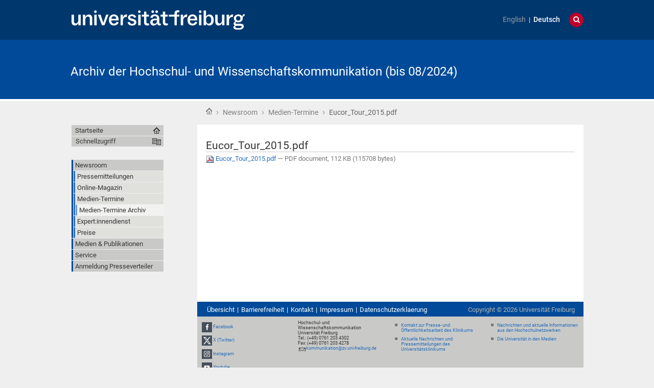

--- FILE ---
content_type: text/html;charset=utf-8
request_url: https://kommunikation.uni-freiburg.de/pm/veranstaltungen/1eucor-tour-2015.pdf/view
body_size: 43002
content:
<!DOCTYPE html>
<html xmlns="http://www.w3.org/1999/xhtml" lang="de" xml:lang="de"><head><base href="https://kommunikation.uni-freiburg.de/pm/veranstaltungen/1eucor-tour-2015.pdf" /><title>Eucor_Tour_2015.pdf — Archiv der Hochschul- und Wissenschaftskommunikation (bis 08/2024)</title><meta content="IE=edge" http-equiv="X-UA-Compatible" /><meta http-equiv="Content-Type" content="text/html; charset=utf-8" /><meta property="og:title" content="Eucor_Tour_2015.pdf" /><meta property="og:url" content="https://kommunikation.uni-freiburg.de/pm/veranstaltungen/1eucor-tour-2015.pdf" /><meta property="og:image" content="https://kommunikation.uni-freiburg.de/logo.jpg" /><meta property="og:site_name" content="Archiv der Hochschul- und Wissenschaftskommunikation (bis 08/2024)" /><meta property="og:description" content="" /><meta property="og:type" content="university" /><meta name="generator" content="Plone - http://plone.org" /><meta content="width=device-width, initial-scale=1" name="viewport" /><link href="/++theme++unifreiburg.theme.base/images/apple-icon.png" rel="apple-touch-icon" /><link href="/++theme++unifreiburg.theme.base/images/apple-icon-76x76.png" rel="apple-touch-icon" sizes="76x76" /><link href="/++theme++unifreiburg.theme.base/images/apple-icon-120x120.png" rel="apple-touch-icon" sizes="120x120" /><link href="/++theme++unifreiburg.theme.base/images/apple-icon-152x152.png" rel="apple-touch-icon" sizes="152x152" /><link href="/++theme++unifreiburg.theme.base/images/apple-icon-180x180.png" rel="apple-touch-icon" sizes="180x180" /><link href="/++theme++unifreiburg.theme.base/images/android-icon-144x144.png" rel="icon" sizes="144x144" /><link href="/++theme++unifreiburg.theme.base/images/android-icon-192x192.png" rel="icon" sizes="192x192" /><meta content="#004a99" name="msapplication-TileColor" /><meta content="images/ms-tile-70x70.png" name="msapplication-square70x70logo" /><meta content="images/ms-tile-150x150.png" name="msapplication-square150x150logo" /><meta content="images/ms-tile-310x150.png" name="msapplication-wide310x150logo" /><meta content="images/ms-tile-310x310.png" name="msapplication-square310x310logo" /><meta content="#004a99" name="theme-color" /><link rel="stylesheet" type="text/css" media="screen" href="https://kommunikation.uni-freiburg.de/portal_css/unifreiburg.theme.base/reset-cachekey-beda4697d117c222e054c0b110025210.css" /><link rel="stylesheet" type="text/css" media="screen" href="https://kommunikation.uni-freiburg.de/portal_css/unifreiburg.theme.base/base-cachekey-6ae7df25f72adb697bc36e79752864e4.css" /><link rel="stylesheet" type="text/css" media="screen" href="https://kommunikation.uni-freiburg.de/portal_css/unifreiburg.theme.base/collective.js.jqueryui.custom.min-cachekey-a43be23edbf8d9b6b901cbf5e3785020.css" /><style type="text/css" media="screen">@import url(https://kommunikation.uni-freiburg.de/portal_css/unifreiburg.theme.base/resourceplone.app.jquerytools.dateinput-cachekey-309490f61ac608d9bf583abcc8778832.css);</style><link rel="stylesheet" type="text/css" media="all" href="https://kommunikation.uni-freiburg.de/portal_css/unifreiburg.theme.base/resourceContentWellPortlets.stylesContentWellPortlets-cachekey-4cad2736a4ddb79d1899838aac9569a8.css" /><style type="text/css" media="screen">@import url(https://kommunikation.uni-freiburg.de/portal_css/unifreiburg.theme.base/resourcecarousel-cachekey-09dcd0c649681749eab599a708e7c451.css);</style><style type="text/css" media="screen">@import url(https://kommunikation.uni-freiburg.de/portal_css/unifreiburg.theme.base/resourceplonetruegallery-portlet-cachekey-4d650c4a4af4b45d5bf77f768aec7d81.css);</style><style type="text/css" media="screen">@import url(https://kommunikation.uni-freiburg.de/portal_css/unifreiburg.theme.base/resourceplone.formwidget.contenttreecontenttree-cachekey-c1186adf79652e6294aada07a066f501.css);</style><link rel="stylesheet" type="text/css" href="https://kommunikation.uni-freiburg.de/portal_css/unifreiburg.theme.base/expertendb-cachekey-66dc99b5a68d29218151b610a2b5f39b.css" /><style type="text/css" media="all">@import url(https://kommunikation.uni-freiburg.de/portal_css/unifreiburg.theme.base/resourcesmart_link-cachekey-66073fd6edada1c0dc506e0339751827.css);</style><link rel="stylesheet" type="text/css" href="https://kommunikation.uni-freiburg.de/portal_css/unifreiburg.theme.base/resourceunifreiburg.jfeeddisplay.stylesheetsjFeedDisplay-cachekey-a1d9636e85b435650738009b2f9fb3e3.css" /><style type="text/css" media="screen">@import url(https://kommunikation.uni-freiburg.de/portal_css/unifreiburg.theme.base/resourcetx-tiles-viewlet-cachekey-889c29c7f0e7c081dc0aa0f457339f3e.css);</style><link rel="stylesheet" type="text/css" href="https://kommunikation.uni-freiburg.de/portal_css/unifreiburg.theme.base/resourcecollective.tablepage.resourcestablepage_edit-cachekey-893cc163e7a1bd17872ebee8e8a42da4.css" /><link rel="stylesheet" type="text/css" href="https://kommunikation.uni-freiburg.de/portal_css/unifreiburg.theme.base/themeunifreiburg.theme.basecssstyles-cachekey-e8fd3480c659d7b111c787819248fb0d.css" /><link rel="stylesheet" type="text/css" media="all" href="https://kommunikation.uni-freiburg.de/portal_css/unifreiburg.theme.base/ploneCustom-cachekey-d890b6a8163ae27faa88ebc10e606ebe.css" /><link rel="canonical" href="https://kommunikation.uni-freiburg.de/pm/veranstaltungen/1eucor-tour-2015.pdf" /><link rel="shortcut icon" type="image/x-icon" href="https://kommunikation.uni-freiburg.de/favicon.ico" /><link rel="apple-touch-icon" href="https://kommunikation.uni-freiburg.de/touch_icon.png" /><link rel="search" href="https://kommunikation.uni-freiburg.de/@@search" title="Website durchsuchen" /><link rel="alternate" href="https://kommunikation.uni-freiburg.de/pm/veranstaltungen/1eucor-tour-2015.pdf" hreflang="de" /><script type="text/javascript" src="https://kommunikation.uni-freiburg.de/portal_javascripts/unifreiburg.theme.base/resourceplone.app.jquery-cachekey-17522c299c5ddc2c5735912d761fca93.js"></script><script type="text/javascript" src="https://kommunikation.uni-freiburg.de/portal_javascripts/unifreiburg.theme.base/collective.js.jqueryui.custom.min-cachekey-4ecbc47325ffcfad393d224a4913e69d.js"></script><script type="text/javascript" src="https://kommunikation.uni-freiburg.de/portal_javascripts/unifreiburg.theme.base/resourceplonetruegallery-portlet-cachekey-e627d7d8e8837f992d6eadae1002b876.js"></script><script type="text/javascript" src="https://kommunikation.uni-freiburg.de/portal_javascripts/unifreiburg.theme.base/resourceunifreiburg.jfeeddisplay.javascriptsjFeedDisplay-cachekey-60fec07d0da83d4263e634de302976bd.js"></script><script type="text/javascript" src="https://kommunikation.uni-freiburg.de/portal_javascripts/unifreiburg.theme.base/resourcecollective.tablepage.resourcestablepage-cachekey-4566741ad3fe5eabfaaf8a8cafc4670f.js"></script><script type="text/javascript">
        jQuery(function($){
            if (typeof($.datepicker) != "undefined"){
              $.datepicker.setDefaults(
                jQuery.extend($.datepicker.regional['de'],
                {dateFormat: 'dd.mm.yy'}));
            }
        });
        </script> <meta name="google-site-verification" content="n5hJX4k3WCAuwUb0x1Z-BXIcdR_vduIqrNuIhN3k5E8" />
<meta name="google-site-verification" content="haTdlFw2kAUbNRKIpDvizTjFeLrlYjLUM6O7PRQJUzc" />

<style type="text/css">
.newsImageContainer a {  pointer-events: none;
  cursor: default;
  text-decoration: none;
  color: black;}

/***** diverse Anpassungen *****/

#no .documentFirstHeading {
visibility: hidden !important;
}


p.tileFooter {
display: none;
}

@-moz-document url-prefix() { 
  .columnnews-98422245348 {margin-top: 52px;}
}
@-moz-document url-prefix() { 
  .portlet-static-bildportlet-unileben {margin-top: 52px;}
}

#collage .documentFirstHeading {
visibility: collapse;
margin-top: -10px
}

@media screen 
and (max-width : 1002px) {
.newsroomuebersichttext {
	display: none;}
.newsroomuebersicht h3 {
	font-size: 100%}
.columnnews-98422245348 .column .topnews {
	font-size: 75%}
.columnnews-627106235488 .column .topnews {
	font-size: 75%}
}

@media screen 
and (max-width : 400px) {
.columnnews-98422245348 .column .topnews {
	width: 250px; height: 350px;}
.columnnews-627106235488 .column .topnews {
	width: 250px; height: 350px;}
}


.columnnews-98422245348 .column .topnews {
margin-right: 5px !important;
}
.columnnews-98422245348 .topnews .date {
margin-left: 3px;
}


/***** für 4-spaltiges Layout *****/
.columns .column4 {
    border: 0 none;
    float: left;
    margin: 0;
    padding: 1%;
    width: 23%;
}


@media screen and (max-device-width: 755px) {
.columns .column4 { padding: 1% 0 2% 0; margin: 0 1% 1% 1%; width: 98%; border-bottom: 1px #747678 solid; }
}
/***** Links "Teilen auf..." durch Grafiken ersetzen *****/
span.teilenfacebook a { 
display: block; 
width: 0;
height: 39px;
background-image: url("./resolveuid/cce1fd61a4c04ee9aa4df04042d56ee7") !important; 
padding-left: 130px; 
overflow: hidden; 
margin-bottom: -8px;
}
.teilenfacebook span.link-external {
	padding: 0px !important;
}
span.teilentwitter a { 
display: block; 
width: 0;
height: 39px;
background-image: url("./resolveuid/6de431903887456390b48ad4fda19464") !important; 
padding-left: 130px; 
overflow: hidden; 
margin-bottom: -8px;
}
.teilentwitter span.link-external {
	padding: 0px !important;
}


/***** In Collagen den Titel der Ursprungsseite verbergen, aber Portaltitel anzeigen *****/
#title-site {
 display: inline !important;
}
#title-uni {
 display: inline !important;
}
*[id^='title-']{
    display: none;
}
/***** jfeeddisplay *****/
/* Uni in den Medien */
.jfeeddisplay-560985864639 .itemTitle {
  font-weight: normal !important;
}
.jfeeddisplay-560985864639 {
   margin-top: -20px;
}
/***** Newsroom *****/
.newsroomuebersichttext {
        padding: 10px;
        background: #dddddd;
        margin-top:-2px;
}
.newsroomuebersichttext a {
        text-decoration: none !important;
        color: #363534 !important
}
.newsroomuebersicht h3 {
        padding: 5px;
        background: none repeat scroll 0 0 #2a6ebb;
        color: #fff;
        margin: -3px 0px 3px 0px;
}
.newsroomuebersicht h3 a {
        color: #fff !important;
}
.newsroomuebersicht-b h3 {
        padding: 5px;
        background: none repeat scroll 0 0 #a7c1e3;
        color: #fff;
        margin: -3px 0px 3px 0px;
}
.newsroomuebersicht-b h3 a {
        color: #fff !important;
}
.newsroomuebersicht-b img {
    filter: grayscale(65%);
    -webkit-filter: grayscale(65%); 
    margin-top: 5px;
}
.newsroomuebersicht-b img:hover {
    filter: none;
    -webkit-filter: none;
}
/***** Graue Auszeichnungsrechtecke*****/
.contactblock-persona {
  overflow: hidden;
  background: #e0e1dd;
  padding: 1rem;
  max-width: 45rem;
  margin: 0 0 1rem 0;
}
.contactblock-persona img {
  width: 240px;
  height: 160px;
  float: left;
  margin: 0 1rem 0 0;
}
.contactblock-persona .img2 {
  width: 160px;
  height: auto;
  float: left;
  margin: 0 1rem 0 0;
}
.contactblock-persona h2 {
  font-weight: 500;
  margin: 0 0 0.5rem 0;
}
.contactblock-persona > div {
  padding-left: calc(100px + 1rem);
  display: table-header-group;
}
.contactblock {
  overflow: hidden;
  background: #e0e1dd;
  padding: 1rem;
  max-width: 45rem;
  margin: 0 0 1rem 0;
}
.contactblock img {
  width: 110px;
  height: 160px;
  float: left;
  margin: 0 1rem 0 0;
}
.contactblock .img2 {
  width: 160px;
  height: auto;
  float: left;
  margin: 0 1rem 0 0;
}
.contactblock h2 {
  font-weight: 500;
  margin: 0 0 0.5rem 0;
}
.contactblock > div {
  padding-left: calc(100px + 1rem);
}
.greyrectangleborder {
  overflow: hidden;
  border: 2px solid #d5d6d2;
  padding: 1rem;
  max-width: 45rem;
  margin: 0 0 1rem 0;
}
.greyrectangleborder h2 {
  font-weight: 500;
  margin: 0 0 0.5rem 0;
}
.greyrectangleborder > div {
  padding-left: calc(100px + 1rem);
}

.greyrectangle {
  overflow: hidden;
  background: #e0e1dd;
  padding: 1rem;
  max-width: 45rem;
  margin: 0 0 1rem 0;
}
.greyrectangle h2 {
  font-weight: 500;
  margin: 0 0 0.5rem 0;
}
.greyrectangle > div {
  padding-left: calc(100px + 1rem);
}
/***** Nach dem (x-ten) Menüeintrag einen Abstand nach unten generieren *****/
.navTreeLevel0 > li:nth-child(4) {
margin-bottom: 20px !important;
}
.navTreeLevel0 > li:nth-child(7) {
margin-bottom: 20px !important;
}
.navTreeLevel0 > li:nth-child(9) {
margin-bottom: 60px !important;
}
/***** Footer-Anpassungen *****/

.footer-uni { 
    font-size: 0.8em !important;
}
.footer-list ul {
	list-style-image: url("[data-uri]") !important;
    list-style-type: square !important;
    margin: 0 !important !important;
    overflow: hidden !important;
    padding: 0 0 0 1.5em !important;
}

.footer-list li {
    display: list-item !important;
}

.footer-heading {
   color: #363534 !important;
   text-decoration: none !important;
}


/***** Login ausblenden*****/
#personaltools-login {
	display: none;
}

ul#portal-siteactions:nth-of-type(2) {display: none;}

/***** Carousel PMs *****/
#carousel-3347791878 {
margin-top: 23px
}
#carousel-3347791878 .carousel-text {
height: 30px;
}
#carousel-3347791878 {
margin-bottom: -8px;
}

/***** Carousel PMs en*****/
#carousel-1666542963 {
margin-top: 23px
}
#carousel-1666542963 .carousel-text {
height: 30px;
}
#carousel-1666542963 {
margin-bottom: -8px;
}

/***** Verschiedene *****/
.socmed {
   padding: 2px;
}
.photoAlbumEntryTitle {
   margin-top: 5px
}

.aspect-ratio {
    position: relative;
    width: 100%;
    max-width: 100vw;
    height: 0;
    padding-bottom: 56.25%;
    overflow: auto;
    -webkit-overflow-scrolling: touch;
}

.flex {
   display: flex;
}

</style>
<!-- News-Items im Online-Magazin sollen nur in der Übersicht ein Vorschaubild haben, nicht aber auf Ihrer Ansichtsseite -->
<script type="text/javascript">

 $(document).ready(function () {
   if(window.location.href.indexOf("/pm/online-magazin/") > -1) {
   $("<style type='text/css'> .newsImageContainer {display:none !important;}</style>").appendTo("head");
  }
});
 $(document).ready(function () {
   if(window.location.href.indexOf("/pm-en/online-magazine/") > -1) {
   $("<style type='text/css'> .newsImageContainer {display:none !important;} </style>").appendTo("head");
  }
});
 $(document).ready(function () {
   if(window.location.href.indexOf("/pm/")) {
   $("<style type='text/css'> .tileImage {display:none !important;}</style>").appendTo("head");
  }
});




</script>
</head><body class="template-file_view portaltype-file site-pr section-pm subsection-veranstaltungen subsection-veranstaltungen-1eucor-tour-2015.pdf userrole-anonymous col-one col-content heading-present  navLevel2" dir="ltr"><div id="header">
      <header><div id="main-header">
          <div id="meta-header-container">
            <div id="meta-header-container-inner">
              <a href="http://www.uni-freiburg.de/" target="_blank">
                <img alt="Albert-Ludwigs-Universität Freiburg" height="55" id="uni-logo" src="/++theme++unifreiburg.theme.base/images/ufr-logo-white.svg" width="339" /></a>
              <div id="meta-tools">
                <div id="language-selector">
                  <ul id="portal-languageselector"><li class="notavailable language-en">
        <a href="https://kommunikation.uni-freiburg.de/pm-en/events?set_language=en" title="translation not available">English</a>
    </li>
    
    
    <li class="currentLanguage language-de">
        <a href="https://kommunikation.uni-freiburg.de/pm/veranstaltungen/1eucor-tour-2015.pdf/view?set_language=de" title="Deutsch">Deutsch</a>
    </li>
    
</ul></div>
                <div id="language-tool">
                  <i class="fa fa-globe"></i>
                  <i class="fa fa-times"></i>
                </div>
                <div id="search-tool">
                  <i class="fa fa-search"></i>
                  <i class="fa fa-times"></i>
                </div>
              </div>
            </div>
          </div>
          <div id="mobile-nav">
            <div class="width-main" id="mobile-nav-inner">
              <label for="display-mobile-nav" id="mobile-nav-button">
                <i class="fa fa-bars"></i>
                <span aria-hidden="">Menü</span>
              </label>
            </div>
          </div>
          <div id="header-container-inner">
            <div id="title-site">
              <a accesskey="1" href="https://kommunikation.uni-freiburg.de">Archiv der Hochschul- und Wissenschaftskommunikation (bis 08/2024)</a>
            </div>
            <div id="logo">
              <a accesskey="1" href="https://kommunikation.uni-freiburg.de" title="Archiv der Hochschul- und Wissenschaftskommunikation (bis 08/2024)">
                <img alt="Logo" src="https://kommunikation.uni-freiburg.de/logo.png" title="" /></a>
            </div>
          </div>
        </div>
      </header></div><div class="row width-page" id="page" style="clear: both">
      <div class="cell width-base position-base">
        <div class="row">
          <div class="cell width-main position-main" id="main-cell">
            <div class="row" id="portal-columns">
              <div class="cell width-full-100 position-0-100">
                <div id="language-section"></div>
                <div class="row" id="search-section">
                  <section class="cell width-full-100 position-0-100"><div id="search-inner">
                      <div id="portal-searchbox">

    <form id="searchGadget_form" action="https://kommunikation.uni-freiburg.de/@@search">

        <div class="LSBox">
        <label class="hiddenStructure" for="searchGadget">Website durchsuchen</label>

        <input name="SearchableText" type="text" size="18" title="Website durchsuchen" placeholder="Website durchsuchen" accesskey="4" class="searchField" id="searchGadget" /><input class="searchButton" type="submit" value="Suche" /><div class="searchSection">
            <input id="searchbox_currentfolder_only" class="noborder" type="checkbox" name="path" value="/zodb02/pr/pm/veranstaltungen" /><label for="searchbox_currentfolder_only" style="cursor: pointer">nur im aktuellen Bereich</label>
        </div>

        <div class="LSResult" id="LSResult"><div class="LSShadow" id="LSShadow"></div></div>
        </div>
    </form>

    <div id="portal-advanced-search" class="hiddenStructure">
        <a href="https://kommunikation.uni-freiburg.de/@@search" accesskey="5">Erweiterte Suche…</a>
    </div>

</div>
                    </div>
                  </section></div>
                
                <div class="row" id="crumbs-section">
                  <section class="cell width-full-100 position-0-100"><div id="crumbs-inner">
                      <div class="documentActions">
        

            <p class="hiddenStructure">Artikelaktionen</p>

            <ul><li id="document-action-print">
                      <a href="javascript:this.print();" title="">Drucken</a>
                  </li>
            </ul></div>
                      <div id="portal-breadcrumbs">

    <span id="breadcrumbs-you-are-here">Sie sind hier:</span>

    <span id="breadcrumbs-home">
        <a href="https://kommunikation.uni-freiburg.de">Startseite</a>
        <span class="breadcrumbSeparator">
             ›
            
        </span>
    </span>

    <span id="breadcrumbs-1" dir="ltr">
        
            <a href="https://kommunikation.uni-freiburg.de/pm" title="Newsroom">Newsroom</a>
	    
            <span class="breadcrumbSeparator">
                 ›
                
            </span>
            
         
    </span>
    <span id="breadcrumbs-2" dir="ltr">
        
            <a href="https://kommunikation.uni-freiburg.de/pm/veranstaltungen" title="Medien-Termine">Medien-Termine</a>
	    
            <span class="breadcrumbSeparator">
                 ›
                
            </span>
            
         
    </span>
    <span id="breadcrumbs-3" dir="ltr">
        
            
	    
            
            <span id="breadcrumbs-current" title="Eucor_Tour_2015.pdf">Eucor_Tour_2015.pdf</span>
         
    </span>

</div>
                    </div>
                  </section></div>
                <div class="row" id="portal-top-section">
                  <section class="cell width-portal-top position-portal-top"><div id="portal-top-section-inner">
            


<div class="contentwellportlets row" id="portlets-in-header">
  
  
</div>





</div>
                  </section></div>
                <div class="row" id="content-section">
                  <section class="cell width-content position-content"><article><div id="portal-column-content">

            <div id="viewlet-above-content">


<div class="contentwellportlets row" id="portlets-above">
  
  
</div>


</div>

            
                <div class="">

                    

                    

    <dl class="portalMessage info" id="kssPortalMessage" style="display:none"><dt>Info</dt>
        <dd></dd>
    </dl><div id="content">

                            

                            

                             <div id="viewlet-above-content-title">




</div>
                             
                                 
                                 
            
                <h1 class="documentFirstHeading"><span>
                    Eucor_Tour_2015.pdf
                </span></h1>
            
            
        
                             
                             <div id="viewlet-below-content-title">



<style>
.box-light-yellow-w-border {
	position: relative;
	padding: 1em 1.5em;
	margin: 1em auto;
	color: #000000;
	background: #f8e498;
	border-style: solid;
	border-color: #efbd47;
	border-width: 1px;	
}
</style><div class="contentwellportlets row" id="portlets-below-title">
  
  
</div>








</div>

                             
                                 
                                 
            
                
            
            
        
                             

                             <div id="viewlet-above-content-body">




</div>
                             <div id="content-core">
                                 
        
            <p>
                
      <span>
      
      
        
          
          
              <a href="https://kommunikation.uni-freiburg.de/pm/veranstaltungen/1eucor-tour-2015.pdf/at_download/file">
                <img src="https://kommunikation.uni-freiburg.de/pdf.png" alt="PDF document icon" />
                Eucor_Tour_2015.pdf
              </a>
              <span class="discreet">
                  —
                  PDF document,
                  112 KB (115708 bytes)
              </span>
          
          
          

        
      
    </span>
    
            </p>
            
        
    
                             </div>
                             <div id="viewlet-below-content-body">



    <div class="visualClear"><!-- --></div>

    







</div>

                            
                        </div>
                    

                    
                </div>
            

            <div id="viewlet-below-content">






<div class="contentwellportlets row" id="portlets-below">
  
  
</div>




</div>
        </div>
                    </article></section><div id="sidebar-section" class="portal-column-two-missing">
                    <section class="cell width-sidebar position-sidebar"><div id="portal-column-two"></div>
                      <div class="show-on-tablet-l" id="portal-column-one-clone">
            
                





            
        </div>
                    </section></div>
                </div>
              </div>
              <div class="cell width-navigation position-0" id="nav-section">
                <nav><input id="display-mobile-nav" type="checkbox" /><div id="nav-actions">
                    <div class="portletNavigationTree" id="home">
                      <ul class="navTree navTreeLevel0"><li class="navTreeItem">
                          <a href="https://kommunikation.uni-freiburg.de">Startseite</a>
                        </li>
                      </ul></div>
                    <div class="flyoutNav quick-access"><!-- start flyoutNav -->
                      <ul class="navTreeLevel0"><li>
                        <a tabindex="-1" class="navTitle" href="#" onclick="return false;">
    Schnellzugriff
  </a>
                        <ul class="navTreeLevel1"><li class="navTreeItem visualNoMarker">
<div>

  <a href="https://kommunikation.uni-freiburg.de/pm" class="state-published contenttype-folder" title="">
    
    <span>Newsroom</span>
  </a>

</div>
<ul class="navTree navTreeLevel2"><li class="navTreeItem visualNoMarker">
<div>

  <a href="https://kommunikation.uni-freiburg.de/pm/pressemitteilungen" class="state-published contenttype-folder" title="">
    
    <span>Pressemitteilungen</span>
  </a>

</div>
</li>
<li class="navTreeItem visualNoMarker">
<div>

  <a href="https://kommunikation.uni-freiburg.de/pm/online-magazin" class="state-published contenttype-folder" title="">
    
    <span>Online-Magazin</span>
  </a>

</div>
<ul class="navTree navTreeLevel3"><li class="navTreeItem visualNoMarker">
<div>

  <a href="https://kommunikation.uni-freiburg.de/pm/online-magazin/forschen-und-entdecken" class="state-published contenttype-folder" title="">
    
    <span>forschen &amp; entdecken</span>
  </a>

</div>
</li>
<li class="navTreeItem visualNoMarker">
<div>

  <a href="https://kommunikation.uni-freiburg.de/pm/online-magazin/lehren-und-lernen" class="state-published contenttype-folder" title="">
    
    <span>lehren &amp; lernen</span>
  </a>

</div>
</li>
<li class="navTreeItem visualNoMarker">
<div>

  <a href="https://kommunikation.uni-freiburg.de/pm/online-magazin/erleben-und-mitmachen" class="state-published contenttype-folder" title="">
    
    <span>erleben &amp; mitmachen</span>
  </a>

</div>
</li>
<li class="navTreeItem visualNoMarker">
<div>

  <a href="https://kommunikation.uni-freiburg.de/pm/online-magazin/erfinden-und-gruenden" class="state-published contenttype-folder" title="">
    
    <span>erfinden &amp; gründen</span>
  </a>

</div>
</li>
<li class="navTreeItem visualNoMarker">
<div>

  <a href="https://kommunikation.uni-freiburg.de/pm/online-magazin/foerdern-und-engagieren" class="state-published contenttype-folder" title="">
    
    <span>fördern &amp; engagieren</span>
  </a>

</div>
</li>
<li class="navTreeItem visualNoMarker">
<div>

  <a href="https://kommunikation.uni-freiburg.de/pm/online-magazin/vernetzen-und-gestalten" class="state-published contenttype-folder" title="">
    
    <span>vernetzen &amp; gestalten</span>
  </a>

</div>
</li>

</ul></li>
<li class="navTreeItem visualNoMarker">
<div>

  <a href="https://kommunikation.uni-freiburg.de/pm/veranstaltungen" class="state-published contenttype-folder" title="">
    
    <span>Medien-Termine</span>
  </a>

</div>
<ul class="navTree navTreeLevel3"><li class="navTreeItem visualNoMarker">
<div>

  <a href="https://kommunikation.uni-freiburg.de/pm/veranstaltungen/archiv-veranstaltungen" class="state-published contenttype-folder" title="">
    
    <span>Medien-Termine Archiv</span>
  </a>

</div>
</li>

</ul></li>
<li class="navTreeItem visualNoMarker">
<div>

  <a href="https://kommunikation.uni-freiburg.de/pm/expertendienst" class="state-published contenttype-folder" title="">
    
    <span>Expert:innendienst</span>
  </a>

</div>
</li>
<li class="navTreeItem visualNoMarker">
<div>

  <a href="https://kommunikation.uni-freiburg.de/pm/personalia/ausgezeichnet/ausgezeichnet" class="state-published contenttype-link" title="">
    
    <span>Preise</span>
  </a>

</div>
</li>

</ul></li>
<li class="navTreeItem visualNoMarker">
<div>

  <a href="https://kommunikation.uni-freiburg.de/publikationen" class="state-published contenttype-folder" title="">
    
    <span>Medien &amp; Publikationen</span>
  </a>

</div>
<ul class="navTree navTreeLevel2"><li class="navTreeItem visualNoMarker">
<div>

  <a href="https://kommunikation.uni-freiburg.de/publikationen/unileben" class="state-published contenttype-folder" title="">
    
    <span>uni'leben</span>
  </a>

</div>
<ul class="navTree navTreeLevel3"><li class="navTreeItem visualNoMarker">
<div>

  <a href="https://kommunikation.uni-freiburg.de/publikationen/unileben/unileben-archiv" class="state-published contenttype-folder" title="Ob Entwicklungen aus der Hochschulpolitik, neue Forschungsergebnisse, Wissenswertes zu Studium und Lehre, serviceorientierte Beiträge, beeindruckende Persönlichkeiten oder unterhaltsame Perspektiven auf den Mikrokosmos Universität: Fünfmal im Jahr informiert die Universitätszeitung uni’leben mit Reportagen, Berichten und Interviews über aktuelle Themen der Universität Freiburg.">
    
    <span>uni'leben Archiv</span>
  </a>

</div>
</li>

</ul></li>
<li class="navTreeItem visualNoMarker">
<div>

  <a href="https://kommunikation.uni-freiburg.de/publikationen/uniwissen" class="state-published contenttype-folder" title="">
    
    <span>uni'wissen</span>
  </a>

</div>
<ul class="navTree navTreeLevel3"><li class="navTreeItem visualNoMarker">
<div>

  <a href="https://kommunikation.uni-freiburg.de/publikationen/uniwissen/uniwissen-archiv" class="state-published contenttype-folder" title="">
    
    <span>uni'wissen Archiv</span>
  </a>

</div>
</li>

</ul></li>
<li class="navTreeItem visualNoMarker">
<div>

  <a href="https://kommunikation.uni-freiburg.de/publikationen/unialumni" class="state-published contenttype-folder" title="">
    
    <span>uni'alumni</span>
  </a>

</div>
</li>

</ul></li>
<li class="navTreeItem visualNoMarker">
<div>

  <a href="https://kommunikation.uni-freiburg.de/service" class="state-published contenttype-folder" title="">
    
    <span>Service</span>
  </a>

</div>
<ul class="navTree navTreeLevel2"><li class="navTreeItem visualNoMarker">
<div>

  <a href="https://kommunikation.uni-freiburg.de/service/erstsemester-familiennachmittag" class="state-published contenttype-folder" title="Jedes Jahr im Oktober findet der Erstsemestertag statt, bei dem Sie sich studentische Initiativen, die zentralen Beratungsstellen der Universität und Partner der Universität, zum Beispiel das Studentenwerk, an Infoständen vorstellen.">
    
    <span>Erstsemestertag</span>
  </a>

</div>
</li>

</ul></li>
<li class="navTreeItem visualNoMarker">
<div>

  <a href="https://kommunikation.uni-freiburg.de/presseverteiler" class="state-published contenttype-formfolder" title="">
    
    <span>Anmeldung Presseverteiler</span>
  </a>

</div>
</li>

        </ul><!--[if lte IE 6]></td></tr></table></a></div><![endif]--></li>
                        </ul><!-- end navigation 1st --></div>
                    
                    <dl class="portlet portletNavigationTree"><dt class="portletHeader hiddenStructure">
        <span class="portletTopLeft"></span>
        <a href="https://kommunikation.uni-freiburg.de/sitemap" class="tile">Navigation</a>
        <span class="portletTopRight"></span>
    </dt>

    <dd class="portletItem lastItem">
        <ul class="navTree navTreeLevel0"><li class="navTreeItem visualNoMarker navTreeItemInPath navTreeFolderish section-pm">

    


        <a href="https://kommunikation.uni-freiburg.de/pm" class="state-published navTreeItemInPath navTreeFolderish contenttype-folder" title="">
            
            <span>Newsroom</span>
        </a>

        
            <ul class="navTree navTreeLevel1"><li class="navTreeItem visualNoMarker navTreeFolderish section-pressemitteilungen">

    


        <a href="https://kommunikation.uni-freiburg.de/pm/pressemitteilungen" class="state-published navTreeFolderish contenttype-folder" title="">
            
            <span>Pressemitteilungen</span>
        </a>

        

    
</li>


<li class="navTreeItem visualNoMarker navTreeFolderish section-online-magazin">

    


        <a href="https://kommunikation.uni-freiburg.de/pm/online-magazin" class="state-published navTreeFolderish contenttype-folder" title="">
            
            <span>Online-Magazin</span>
        </a>

        

    
</li>


<li class="navTreeItem visualNoMarker navTreeItemInPath navTreeFolderish section-veranstaltungen">

    


        <a href="https://kommunikation.uni-freiburg.de/pm/veranstaltungen" class="state-published navTreeItemInPath navTreeFolderish contenttype-folder" title="">
            
            <span>Medien-Termine</span>
        </a>

        
            <ul class="navTree navTreeLevel2"><li class="navTreeItem visualNoMarker navTreeFolderish section-archiv-veranstaltungen">

    


        <a href="https://kommunikation.uni-freiburg.de/pm/veranstaltungen/archiv-veranstaltungen" class="state-published navTreeFolderish contenttype-folder" title="">
            
            <span>Medien-Termine Archiv</span>
        </a>

        

    
</li>




            </ul></li>


<li class="navTreeItem visualNoMarker navTreeFolderish section-expertendienst">

    


        <a href="https://kommunikation.uni-freiburg.de/pm/expertendienst" class="state-published navTreeFolderish contenttype-folder" title="">
            
            <span>Expert:innendienst</span>
        </a>

        

    
</li>


<li class="navTreeItem visualNoMarker section-ausgezeichnet">

    


        <a href="https://kommunikation.uni-freiburg.de/pm/personalia/ausgezeichnet/ausgezeichnet" class="state-published contenttype-link" title="">
            
            <span>Preise</span>
        </a>

        

    
</li>




            </ul></li>


<li class="navTreeItem visualNoMarker navTreeFolderish section-publikationen">

    


        <a href="https://kommunikation.uni-freiburg.de/publikationen" class="state-published navTreeFolderish contenttype-folder" title="">
            
            <span>Medien &amp; Publikationen</span>
        </a>

        

    
</li>


<li class="navTreeItem visualNoMarker navTreeFolderish section-service">

    


        <a href="https://kommunikation.uni-freiburg.de/service" class="state-published navTreeFolderish contenttype-folder" title="">
            
            <span>Service</span>
        </a>

        

    
</li>


<li class="navTreeItem visualNoMarker navTreeFolderish section-presseverteiler">

    


        <a href="https://kommunikation.uni-freiburg.de/presseverteiler" class="state-published navTreeFolderish contenttype-formfolder" title="">
            
            <span>Anmeldung Presseverteiler</span>
        </a>

        

    
</li>




        </ul><span class="portletBottomLeft"></span>
        <span class="portletBottomRight"></span>
    </dd>
</dl></div>
                </nav><div class="hide-on-tablet-l" id="portal-column-one">
            
                





            
        </div>
              </div>
            </div>
          </div>
        </div>
        <div class="row" id="portal-footer-wrapper">
          <div id="main-footer">
            <footer class="cell width-main position-main"><div id="footer">
                <ul id="portal-siteactions"><li id="siteaction-sitemap"><a href="https://kommunikation.uni-freiburg.de/sitemap" accesskey="3" title="Übersicht">Übersicht</a></li>
    <li id="siteaction-accessibility"><a href="https://kommunikation.uni-freiburg.de/accessibility-info" accesskey="0" title="Barrierefreiheit">Barrierefreiheit</a></li>
    <li id="siteaction-contact"><a href="https://kommunikation.uni-freiburg.de/contact-info" accesskey="9" title="Kontakt">Kontakt</a></li>
    <li id="siteaction-legal-info"><a href="https://kommunikation.uni-freiburg.de/impressum" accesskey="" title="Impressum">Impressum</a></li>
    <li id="siteaction-datenschutzerklaerung"><a href="https://kommunikation.uni-freiburg.de/datenschutzerklaerung" accesskey="" title="Datenschutzerklaerung">Datenschutzerklaerung</a></li>
</ul><div id="font-size-switch">
                  <a class="font-small" href="javascript:setBaseFontSize('smallText',1);" title="Small Text">A</a>
                  <a class="font-normal" href="javascript:setBaseFontSize('',1);" title="Normal Text">A</a>
                  <a class="font-big" href="javascript:setBaseFontSize('largeText',1);" title="Large Text">A</a>
                </div>
                <div class="copyright">
                  Copyright ©
                  <span id="copyright-year">2026</span>
                  Universität Freiburg
                </div>
                <div class="clear"></div>
              </div>
              <div class="contentwellportlets row" id="portlets-footer">
  
  
    <div class="cell FooterPortletManager2 width-full position-0 num-portlets-1">


<div id="portletwrapper-436f6e74656e7457656c6c506f72746c6574732e466f6f746572506f72746c65744d616e61676572320a636f6e746578740a2f7a6f646230322f70720a706f72746c65742d666f6f746572" class="portletWrapper kssattr-portlethash-436f6e74656e7457656c6c506f72746c6574732e466f6f746572506f72746c65744d616e61676572320a636f6e746578740a2f7a6f646230322f70720a706f72746c65742d666f6f746572">


  
    <div>
	
	
	<div class="columns footer-uni">
		<div class="column4" style="margin-top: 4px;">
			<p><a class="external-link" href="https://www.facebook.com/unifreiburg" target="_blank" title="Facebook Uni Freiburg"><img alt="" class="image-inline" src="resolveuid/352c26239a794dcc8a3b6a02de5f011c" width="20px" /></a> <a class="external-link" href="https://www.facebook.com/unifreiburg" target="_blank" title="Facebook Uni Freiburg">Facebook</a></p>
			<p><a class="external-link" href="https://twitter.com/UniFreiburg" target="_blank" title="X (Twitter) Uni Freiburg"><img alt="" class="image-inline" src="resolveuid/cfb16453b4ef4e3fbbd23e60c8a9678c" width="20px" /></a> <a class="external-link" href="https://twitter.com/UniFreiburg" target="_blank" title="X (Twitter) Uni Freiburg">X (Twitter)</a></p>
			<p><a class="external-link" href="https://instagram.com/unifreiburg/" target="_blank" title="Instagram Uni-Freiburg"><img alt="" class="image-inline" src="resolveuid/83a8b98f13634a47a3e43363df456244" width="20px" /></a> <a class="external-link" href="https://instagram.com/unifreiburg/" target="_blank" title="Instagram Uni-Freiburg">Instagram</a></p>
			<p><a class="external-link" href="https://www.youtube.com/c/Universit%C3%A4tFreiburg" target="_blank" title="Youtube Uni-Freiburg"><img alt="" class="image-inline" src="resolveuid/6f80cd5265284d1e81f2402ed89aea47" width="20px" /></a> <a class="external-link" href="https://www.youtube.com/c/Universit%C3%A4tFreiburg" target="_blank" title="Youtube">Youtube</a></p>
			<p><a class="external-link" href="https://www.xing.com/companies/albert-ludwigs-universit%C3%A4tfreiburg" target="_blank" title="Xing Uni-Freiburg"><img alt="" class="image-inline" src="resolveuid/e3d9ddd04ebb41eda56f95124ef57f40" width="20px" /></a> <a class="external-link" href="https://www.xing.com/companies/albert-ludwigs-universit%C3%A4tfreiburg" target="_blank" title="Xing Uni-Freiburg">Xing</a></p>
			<p><a class="external-link" href="https://www.linkedin.com/company/albert-ludwigs-universit-t-freiburg-im-breisgau" target="_blank" title="LinkedIn Uni-Freiburg"><img alt="" class="image-inline" src="resolveuid/32138db14c534f388c62789ea6276ae3" width="20px" /></a> <a class="external-link" href="https://www.linkedin.com/company/albert-ludwigs-universit-t-freiburg-im-breisgau" target="_blank" title="LinkedIn Uni-Freiburg">LinkedIn</a></p>
            <p><a rel="me" class="external-link" href="https://xn--baw-joa.social/@unifreiburg" target="_blank" title="LinkedIn Uni-Freiburg"><img alt="" class="image-inline" src="resolveuid/a65a40a9e91f4adda5e84775d8797f7c" width="20px" /></a> <a rel="me" class="external-link" href="https://xn--baw-joa.social/@unifreiburg" target="_blank" title="LinkedIn Uni-Freiburg">Mastodon</a></p>
		</div>
		<div class="column4 footer-list">
			Hochschul- und Wissenschaftskommunikation<br />Universität Freiburg<br />Tel.: (+49) 0761 203 4302<br />Fax: (+49) 0761 203 4278<br /><a class="email-link" href="mailto:kommunikation@zv.uni-freiburg.de" target="_self" title="">kommunikation@zv.uni-freiburg.de</a>
		</div>
		<div class="column4 footer-list">
			<ul><li><a class="external-link" href="https://www.uniklinik-freiburg.de/presse.html" title="">Kontakt zur Presse- und Öffentlichkeitsarbeit des Klinikums</a></li>
				<li><a class="external-link" href="http://www.uniklinik-freiburg.de/presse/pressemitteilungen.html" target="_blank" title="">Aktuelle Nachrichten und Pressemitteilungen des Universitätsklinikums</a></li>
			</ul></div>
		<div class="column4 footer-list">
			<ul><li><a class="internal-link" href="resolveuid/92e95e6258524ff8a486937f151ad136" target="_self" title="">Nachrichten und aktuelle Informationen aus den Hochschulnetzwerken</a></li>
				<li><a class="internal-link" href="resolveuid/74c64f617edc4a3fb1760a4214271b77" target="_self" title="">Die Universität in den Medien </a></li>
			</ul></div>
	</div>
	
</div>
  

  

</div>

</div> 
  
  
</div>
              <div id="responsive-switch">
                <a class="rs-link" data-always-visible="false" data-link-desktop="Desktop-Version" data-link-responsive="Mobile-Version" href="#"></a>
              </div>
              <ul class="actionMenu deactivated" id="portal-personaltools"><li id="anon-personalbar">
    
        <a href="https://kommunikation.uni-freiburg.de/login" id="personaltools-login">Anmelden</a>
    
  </li>
</ul></footer></div>
          <div id="print-footer">
            Quelle:
            <span id="print-footer-sitetitle">Eucor_Tour_2015.pdf — Archiv der Hochschul- und Wissenschaftskommunikation (bis 08/2024)</span>
            <br /><span id="print-footer-url">https://kommunikation.uni-freiburg.de/pm/veranstaltungen/1eucor-tour-2015.pdf</span>
            (
            <span id="print-footer-date">22.01.2026</span>
            )
          </div>
        </div>
      </div>
    </div> <!-- Matomo -->
<script>
  var _paq = window._paq = window._paq || [];
  /* tracker methods like "setCustomDimension" should be called before "trackPageView" */
  _paq.push(["setDoNotTrack", true]);
  _paq.push(["setExcludedQueryParams", ["set_language"]]);
  _paq.push(["disableCookies"]);
  _paq.push(['trackPageView']);
  _paq.push(['enableLinkTracking']);
  (function() {
    var u="https://piwik.mw.uni-freiburg.de/central/";
    _paq.push(['setTrackerUrl', u+'matomo.php']);
    _paq.push(['setSiteId', '19']);
    var d=document, g=d.createElement('script'), s=d.getElementsByTagName('script')[0];
    g.async=true; g.src=u+'matomo.js'; s.parentNode.insertBefore(g,s);
  })();
</script>
<noscript><p><img src="https://piwik.mw.uni-freiburg.de/central/matomo.php?idsite=19&amp;rec=1" style="border:0;" alt="" /></p></noscript>
<!-- End Matomo Code --></body></html>
